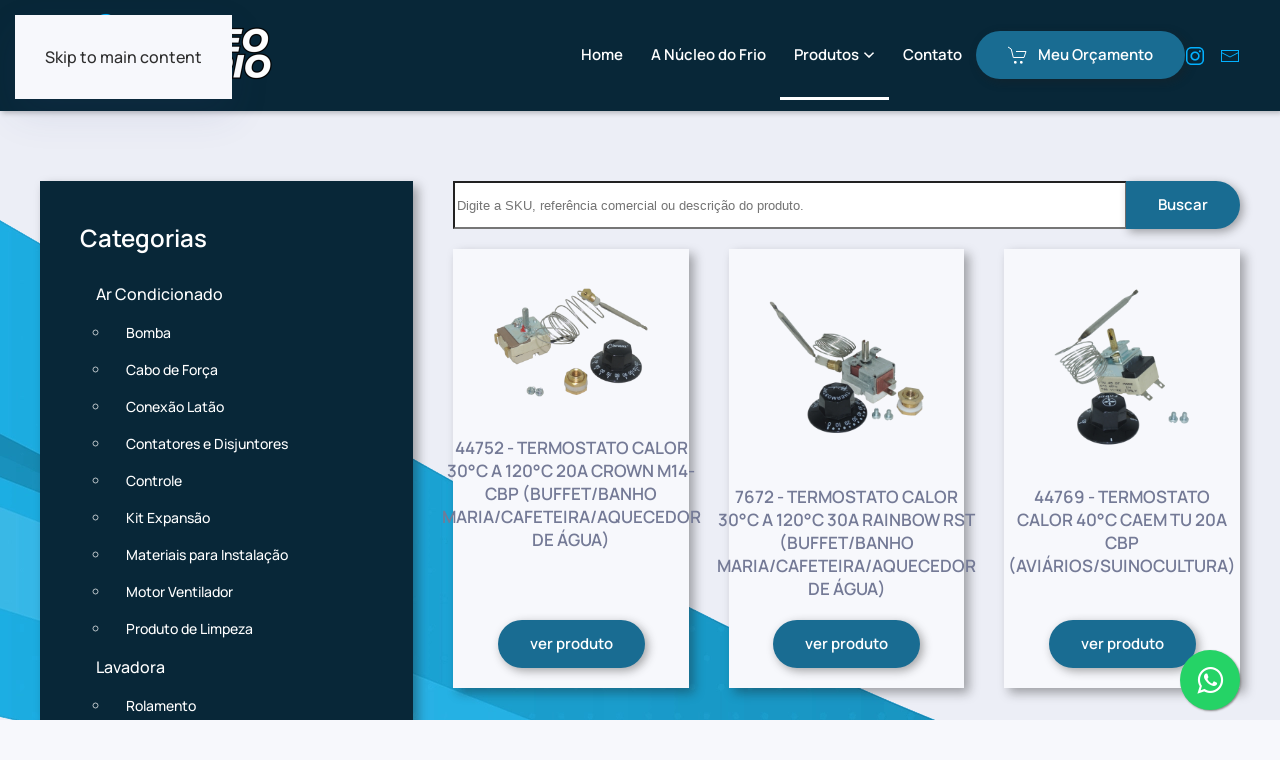

--- FILE ---
content_type: text/html; charset=utf-8
request_url: https://www.nucleodofrio.com.br/produtos/coccao
body_size: 16397
content:
<!DOCTYPE html>
<html lang="pt-br" dir="ltr">
    <head>
        <meta name="viewport" content="width=device-width, initial-scale=1">
        <link rel="icon" href="/images/FaveIcon.png" sizes="any">
                <link rel="apple-touch-icon" href="/images/FaveIcon.png">
        <meta charset="utf-8">
	<title>Cocção - Núcleo do Frio</title>
	<link href="https://www.nucleodofrio.com.br/produtos-mobile/coccao-mobile" rel="canonical">
	<link href="/produtos-mobile/coccao-mobile?format=feed&amp;type=rss" rel="alternate" type="application/rss+xml" title="RSS 2.0">
	<link href="/produtos-mobile/coccao-mobile?format=feed&amp;type=atom" rel="alternate" type="application/atom+xml" title="Atom 1.0">
<link href="/media/vendor/joomla-custom-elements/css/joomla-alert.min.css?0.2.0" rel="stylesheet" />
	<link href="/media/system/css/joomla-fontawesome.min.css?4.5.19" rel="preload" as="style" onload="this.onload=null;this.rel='stylesheet'" />
	<link href="/templates/yootheme/css/theme.9.css?1756915940" rel="stylesheet" />
	<link href="/media/djextensions/magnific/magnific.css" rel="stylesheet" />
	<link href="/components/com_djcatalog2/themes/catalog2k21/css/theme.css" rel="stylesheet" />
	<link href="/components/com_djcatalog2/themes/catalog2k21/css/responsive.css" rel="stylesheet" />
	<link href="https://www.nucleodofrio.com.br//plugins/system/djc2yootheme/assets/custom.css" rel="stylesheet" />
	<style> .djc_item .djc_mainimage { margin-left: 4px; margin-bottom: 4px; }  .djc_item .djc_mainimage img { padding: 4px; }  .djc_item .djc_thumbnail { margin-left: 4px; margin-bottom: 4px; }  .djc_item .djc_thumbnail img {  padding: 4px;  }  .djc_item .djc_images {width: 312px; }  .djc_item .djc_thumbnail { width: 100px; }  .djc_items .djc_image img { padding: 4px;} .djc_related_items .djc_image img { padding: 4px;} .djc_category .djc_mainimage { margin-left: 4px; margin-bottom: 4px; }  .djc_category .djc_mainimage img { padding: 4px; }  .djc_category .djc_thumbnail { margin-left: 4px; margin-bottom: 4px; }  .djc_category .djc_thumbnail img {  padding: 4px;  }  .djc_category .djc_images {width: 312px; }  .djc_category .djc_thumbnail { width: 100px; }  .djc_subcategory .djc_image img { padding: 4px;} .djc_producer .djc_mainimage { margin-left: 4px; margin-bottom: 4px; }  .djc_producer .djc_mainimage img { padding: 4px; }  .djc_producer .djc_thumbnail { margin-left: 4px; margin-bottom: 4px; }  .djc_producer .djc_thumbnail img {  padding: 4px;  }  .djc_producer .djc_images {width: 312px; }  .djc_producer .djc_thumbnail { width: 100px; } .djc_subcategories__grid,
                .djc_products__grid.djc_listing_items {
                    display: grid;
                    grid-template-columns: repeat(2, 1fr);
                }

                .djc_subcategories__grid--producers {
                    display: grid;
                    grid-template-columns: repeat(2, 1fr) !important;
                }

                @media (max-width: 800px) {
                    .djc_subcategories__grid--producers {
                        display: grid;
                        grid-template-columns: repeat(auto-fill, minmax(300px, 1fr)) !important;
                    }
                }

                .djc_producers__grid {
                    display: grid;
                    grid-template-columns: repeat(2, 1fr);
                }

                @media (max-width: 800px) {
                    .djc_producers__grid {
                        display: grid;
                        grid-template-columns: repeat(auto-fill, minmax(300px, 1fr));
                    }
                }
                </style>
<script src="/media/vendor/jquery/js/jquery.min.js?3.7.1"></script>
	<script src="/media/legacy/js/jquery-noconflict.min.js?647005fc12b79b3ca2bb30c059899d5994e3e34d"></script>
	<script type="application/json" class="joomla-script-options new">{"joomla.jtext":{"COM_DJCATALOG2_ADD_TO_CART_ERROR_COMBINATION_PARAMS_INVALID":"Por favor, selecione todas as caracter\u00edsticas dispon\u00edveis deste produto.","COM_DJCATALOG2_PRODUCT_OUT_OF_STOCK":"Fora de estoque","COM_DJCATALOG2_PRODUCT_IN_STOCK":"Em estoque","COM_DJCATALOG2_PRODUCT_IN_STOCK_QTY":"Em estoque (%s itens)","ERROR":"Error","MESSAGE":"Message","NOTICE":"Notice","WARNING":"Warning","JCLOSE":"Close","JOK":"OK","JOPEN":"Open"},"system.paths":{"root":"","rootFull":"https:\/\/www.nucleodofrio.com.br\/","base":"","baseFull":"https:\/\/www.nucleodofrio.com.br\/"},"csrf.token":"a8eb032a8825177c76a178281f412229"}</script>
	<script src="/media/system/js/core.min.js?37ffe4186289eba9c5df81bea44080aff77b9684"></script>
	<script src="/media/vendor/webcomponentsjs/js/webcomponents-bundle.min.js?2.8.0" nomodule defer></script>
	<script src="/media/vendor/bootstrap/js/bootstrap-es5.min.js?5.3.2" nomodule defer></script>
	<script src="/media/system/js/messages-es5.min.js?c29829fd2432533d05b15b771f86c6637708bd9d" nomodule defer></script>
	<script src="/media/system/js/joomla-hidden-mail-es5.min.js?b2c8377606bb898b64d21e2d06c6bb925371b9c3" nomodule defer></script>
	<script src="/media/vendor/bootstrap/js/alert.min.js?5.3.2" type="module"></script>
	<script src="/media/vendor/bootstrap/js/button.min.js?5.3.2" type="module"></script>
	<script src="/media/vendor/bootstrap/js/carousel.min.js?5.3.2" type="module"></script>
	<script src="/media/vendor/bootstrap/js/collapse.min.js?5.3.2" type="module"></script>
	<script src="/media/vendor/bootstrap/js/dropdown.min.js?5.3.2" type="module"></script>
	<script src="/media/vendor/bootstrap/js/modal.min.js?5.3.2" type="module"></script>
	<script src="/media/vendor/bootstrap/js/offcanvas.min.js?5.3.2" type="module"></script>
	<script src="/media/vendor/bootstrap/js/popover.min.js?5.3.2" type="module"></script>
	<script src="/media/vendor/bootstrap/js/scrollspy.min.js?5.3.2" type="module"></script>
	<script src="/media/vendor/bootstrap/js/tab.min.js?5.3.2" type="module"></script>
	<script src="/media/vendor/bootstrap/js/toast.min.js?5.3.2" type="module"></script>
	<script src="/media/system/js/joomla-hidden-mail.min.js?065992337609bf436e2fedbcbdc3de1406158b97" type="module"></script>
	<script src="/media/system/js/messages.min.js?7f7aa28ac8e8d42145850e8b45b3bc82ff9a6411" type="module"></script>
	<script src="/templates/yootheme/packages/theme-analytics/app/analytics.min.js?4.5.19" defer></script>
	<script src="/templates/yootheme/packages/theme-cookie/app/cookie.min.js?4.5.19" defer></script>
	<script src="/templates/yootheme/vendor/assets/uikit/dist/js/uikit.min.js?4.5.19"></script>
	<script src="/templates/yootheme/vendor/assets/uikit/dist/js/uikit-icons-devstack.min.js?4.5.19"></script>
	<script src="/templates/yootheme/js/theme.js?4.5.19"></script>
	<script src="/media/djextensions/magnific/magnific.js"></script>
	<script src="/components/com_djcatalog2/assets/magnific/magnific-init.js"></script>
	<script src="/components/com_djcatalog2/themes/default/js/theme.js"></script>
	<script src="https://www.nucleodofrio.com.br//plugins/system/djc2yootheme/assets/custom.js"></script>
	<script src="https://www.nucleodofrio.com.br//plugins/system/djc2yootheme/assets/script_filters.js"></script>
	<script>window.yootheme ||= {}; var $theme = yootheme.theme = {"google_analytics":"<!-- Google tag (gtag.js) --> <script async src=\"https:\/\/www.googletagmanager.com\/gtag\/js?id=G-JBPDG4R3HB\"><\/script> <script>   window.dataLayer = window.dataLayer || [];   function gtag(){dataLayer.push(arguments);}   gtag('js', new Date());    gtag('config', 'G-JBPDG4R3HB'); <\/script>","google_analytics_anonymize":"","cookie":{"mode":"consent","template":"<div class=\"tm-cookie-banner uk-notification uk-notification-bottom-center\">\n        <div class=\"uk-notification-message uk-panel\">\n\n            <p>Ao navegar neste site, voc\u00ea aceita os cookies que usamos para melhorar sua experi\u00eancia. Saiba mais em nossa | <a href=\"index.php?Itemid=217\">Pol\u00edtica de Privacidade<\/a><\/p>\n            \n                        <p class=\"uk-margin-small-top\">\n\n                                <button type=\"button\" class=\"js-accept uk-button uk-button-primary\" data-uk-toggle=\"target: !.uk-notification; animation: uk-animation-fade\">Ok, aceito os cookies<\/button>\n                \n                                <button type=\"button\" class=\"js-reject uk-button uk-button-secondary uk-margin-small-left\" data-uk-toggle=\"target: !.uk-notification; animation: uk-animation-fade\"> Rejeitar<\/button>\n                \n            <\/p>\n            \n        <\/div>\n    <\/div>","position":"bottom"},"i18n":{"close":{"label":"Close"},"totop":{"label":"Back to top"},"marker":{"label":"Open"},"navbarToggleIcon":{"label":"Abrir Menu"},"paginationPrevious":{"label":"Previous page"},"paginationNext":{"label":"Pr\u00f3xima p\u00e1gina"},"searchIcon":{"toggle":"Open Search","submit":"Submit Search"},"slider":{"next":"Next slide","previous":"Previous slide","slideX":"Slide %s","slideLabel":"%s of %s"},"slideshow":{"next":"Next slide","previous":"Previous slide","slideX":"Slide %s","slideLabel":"%s of %s"},"lightboxPanel":{"next":"Next slide","previous":"Previous slide","slideLabel":"%s of %s","close":"Close"}}};</script>
	<script>
				window.DJC2BaseUrl = "";
			</script>
	<meta property="og:title" content="Cocção - Núcleo do Frio" />
	<meta property="og:url" content="https://www.nucleodofrio.com.br/produtos-mobile/coccao-mobile" />
	<meta property="twitter:card" content="summary" />
	<meta property="twitter:title" content="Cocção - Núcleo do Frio" />
	<script data-preview="diff">UIkit.icon.add({"tablericons--snowflake":"<svg xmlns=\"http:\/\/www.w3.org\/2000\/svg\" stroke-width=\"2\" stroke=\"currentColor\" fill=\"none\" stroke-linecap=\"round\" stroke-linejoin=\"round\" viewBox=\"0 0 24 24\" width=\"20\" height=\"20\"><path stroke=\"none\" d=\"M0 0h24v24H0z\"\/><path d=\"M10 4l2 1 2-1\"\/><path d=\"M12 2v6.5l3 1.72m2.928-3.952l.134 2.232 1.866 1.232\"\/><path d=\"M20.66 7l-5.629 3.25.01 3.458m4.887.56L18.062 15.5l-.134 2.232\"\/><path d=\"M20.66 17l-5.629-3.25-2.99 1.738M14 20l-2-1-2 1\"\/><path d=\"M12 22v-6.5l-3-1.72m-2.928 3.952L5.938 15.5l-1.866-1.232\"\/><path d=\"M3.34 17l5.629-3.25-.01-3.458m-4.887-.56L5.938 8.5l.134-2.232\"\/><path d=\"M3.34 7l5.629 3.25 2.99-1.738\"\/><\/svg>","tablericons--circle-arrow-right":"<svg xmlns=\"http:\/\/www.w3.org\/2000\/svg\" stroke-width=\"2\" stroke=\"currentColor\" fill=\"none\" stroke-linecap=\"round\" stroke-linejoin=\"round\" viewBox=\"0 0 24 24\" width=\"20\" height=\"20\"><path stroke=\"none\" d=\"M0 0h24v24H0z\"\/><path d=\"M12 3a9 9 0 100 18 9 9 0 000-18m4 9l-4-4m4 4H8m4 4l4-4\"\/><\/svg>","tablericons--circle-arrow-right-filled":"<svg xmlns=\"http:\/\/www.w3.org\/2000\/svg\" stroke-width=\"2\" stroke=\"currentColor\" fill=\"none\" stroke-linecap=\"round\" stroke-linejoin=\"round\" viewBox=\"0 0 24 24\" width=\"20\" height=\"20\"><path stroke=\"none\" d=\"M0 0h24v24H0z\"\/><path d=\"M12 2l.324.005a10 10 0 11-.648 0L12 2zm.613 5.21a1 1 0 00-1.32 1.497L13.584 11H8l-.117.007A1 1 0 008 13h5.584l-2.291 2.293-.083.094a1 1 0 001.497 1.32l4-4 .073-.082.064-.089.062-.113.044-.11.03-.112.017-.126L17 12l-.007-.118-.029-.148-.035-.105-.054-.113-.071-.111a1.008 1.008 0 00-.097-.112l-4-4z\" stroke-width=\"0\" fill=\"currentColor\"\/><\/svg>"})</script>
	<script data-preview="diff">UIkit.icon.add({"tablericons--phone-outgoing":"<svg xmlns=\"http:\/\/www.w3.org\/2000\/svg\" stroke-width=\"2\" stroke=\"currentColor\" fill=\"none\" stroke-linecap=\"round\" stroke-linejoin=\"round\" viewBox=\"0 0 24 24\" width=\"20\" height=\"20\"><path stroke=\"none\" d=\"M0 0h24v24H0z\"\/><path d=\"M5 4h4l2 5-2.5 1.5a11 11 0 005 5L15 13l5 2v4a2 2 0 01-2 2A16 16 0 013 6a2 2 0 012-2m10 5l5-5m-4 0h4v4\"\/><\/svg>"})</script>
	<script>(function () {
  function trocarTextos(root) {
    // 1) Placeholder: qualquer input de texto/ busca que tenha "Search"
    root.querySelectorAll('input[type="search"], input[type="text"]').forEach(function (el) {
      var ph = (el.getAttribute('placeholder') || '').trim();
      if (/^search$/i.test(ph)) {
        el.setAttribute('placeholder', 'Digite a SKU, referência comercial ou descrição do produto.');
      }
    });

    // 2) Botão: "Go" -> "Buscar"
    root.querySelectorAll('button, input[type="submit"]').forEach(function (btn) {
      var txt = (btn.textContent || btn.value || '').trim();
      if (/^go$/i.test(txt)) {
        if (btn.tagName === 'INPUT') { btn.value = 'Buscar'; }
        else { btn.textContent = 'Buscar'; }
      }
    });
  }

  // roda imediatamente após DOM pronto
  document.addEventListener('DOMContentLoaded', function () {
    trocarTextos(document);

    // observa o DOM inteiro (pega conteúdos inseridos depois pelo YOOtheme/UIkit)
    var mo = new MutationObserver(function (muts) {
      muts.forEach(function (m) {
        m.addedNodes.forEach(function (n) {
          if (n.nodeType === 1) trocarTextos(n);
        });
      });
    });
    mo.observe(document.documentElement, { childList: true, subtree: true });
  });
})();</script>
	<script data-preview="diff">UIkit.icon.add({"tablericons--mail-share":"<svg xmlns=\"http:\/\/www.w3.org\/2000\/svg\" stroke-width=\"2\" stroke=\"currentColor\" fill=\"none\" stroke-linecap=\"round\" stroke-linejoin=\"round\" viewBox=\"0 0 24 24\" width=\"20\" height=\"20\"><path stroke=\"none\" d=\"M0 0h24v24H0z\"\/><path d=\"M13 19H5a2 2 0 01-2-2V7a2 2 0 012-2h14a2 2 0 012 2v6\"\/><path d=\"M3 7l9 6 9-6m-5 15l5-5m0 4.5V17h-4.5\"\/><\/svg>","tablericons--map-pin-filled":"<svg xmlns=\"http:\/\/www.w3.org\/2000\/svg\" stroke-width=\"2\" stroke=\"currentColor\" fill=\"none\" stroke-linecap=\"round\" stroke-linejoin=\"round\" viewBox=\"0 0 24 24\" width=\"20\" height=\"20\"><path stroke=\"none\" d=\"M0 0h24v24H0z\"\/><path d=\"M18.364 4.636a9 9 0 01.203 12.519l-.203.21-4.243 4.242a3 3 0 01-4.097.135l-.144-.135-4.244-4.243A9 9 0 0118.364 4.636zM12 8a3 3 0 100 6 3 3 0 000-6z\" stroke-width=\"0\" fill=\"currentColor\"\/><\/svg>","tablericons--circle-letter-s":"<svg xmlns=\"http:\/\/www.w3.org\/2000\/svg\" stroke-width=\"2\" stroke=\"currentColor\" fill=\"none\" stroke-linecap=\"round\" stroke-linejoin=\"round\" viewBox=\"0 0 24 24\" width=\"20\" height=\"20\"><path stroke=\"none\" d=\"M0 0h24v24H0z\"\/><path d=\"M3 12a9 9 0 1018 0 9 9 0 10-18 0\"\/><path d=\"M10 15a1 1 0 001 1h2a1 1 0 001-1v-2a1 1 0 00-1-1h-2a1 1 0 01-1-1V9a1 1 0 011-1h2a1 1 0 011 1\"\/><\/svg>","tablericons--circle-letter-p":"<svg xmlns=\"http:\/\/www.w3.org\/2000\/svg\" stroke-width=\"2\" stroke=\"currentColor\" fill=\"none\" stroke-linecap=\"round\" stroke-linejoin=\"round\" viewBox=\"0 0 24 24\" width=\"20\" height=\"20\"><path stroke=\"none\" d=\"M0 0h24v24H0z\"\/><path d=\"M3 12a9 9 0 1018 0 9 9 0 10-18 0\"\/><path d=\"M10 12h2a2 2 0 100-4h-2v8\"\/><\/svg>","tablericons--circle-letter-e":"<svg xmlns=\"http:\/\/www.w3.org\/2000\/svg\" stroke-width=\"2\" stroke=\"currentColor\" fill=\"none\" stroke-linecap=\"round\" stroke-linejoin=\"round\" viewBox=\"0 0 24 24\" width=\"20\" height=\"20\"><path stroke=\"none\" d=\"M0 0h24v24H0z\"\/><path d=\"M3 12a9 9 0 1018 0 9 9 0 10-18 0\"\/><path d=\"M14 8h-4v8h4m-4-4h2.5\"\/><\/svg>"})</script>

    </head>
    <body class="">

        <div class="uk-hidden-visually uk-notification uk-notification-top-left uk-width-auto">
            <div class="uk-notification-message">
                <a href="#tm-main" class="uk-link-reset">Skip to main content</a>
            </div>
        </div>

        
        
        <div class="tm-page">

                        


<header class="tm-header-mobile uk-hidden@m">


        <div uk-sticky cls-active="uk-navbar-sticky" sel-target=".uk-navbar-container">
    
        <div class="uk-navbar-container">

            <div class="uk-container uk-container-expand">
                <nav class="uk-navbar" uk-navbar="{&quot;align&quot;:&quot;center&quot;,&quot;container&quot;:&quot;.tm-header-mobile &gt; [uk-sticky]&quot;,&quot;boundary&quot;:&quot;.tm-header-mobile .uk-navbar-container&quot;}">

                                        <div class="uk-navbar-left ">

                        
                                                    <a uk-toggle href="#tm-dialog-mobile" class="uk-navbar-toggle uk-navbar-toggle-animate">

        
        <div uk-navbar-toggle-icon></div>

        
    </a>
                        
                        
                    </div>
                    
                                        <div class="uk-navbar-center">

                                                    <a href="https://www.nucleodofrio.com.br/" aria-label="Voltar à página inicial" class="uk-logo uk-navbar-item">
    <picture>
<source type="image/webp" srcset="/templates/yootheme/cache/f7/Logo_sem_fundo-f718ef8f.webp 200w, /templates/yootheme/cache/9c/Logo_sem_fundo-9c98915f.webp 400w" sizes="(min-width: 200px) 200px">
<img alt="Núcleo do Frio" loading="eager" src="/templates/yootheme/cache/0b/Logo_sem_fundo-0b1cfc70.png" width="200" height="88">
</picture></a>
                        
                        
                    </div>
                    
                    
                </nav>
            </div>

        </div>

        </div>
    



    
    
        <div id="tm-dialog-mobile" class="uk-dropbar uk-dropbar-top" uk-drop="{&quot;clsDrop&quot;:&quot;uk-dropbar&quot;,&quot;flip&quot;:&quot;false&quot;,&quot;container&quot;:&quot;.tm-header-mobile &gt; [uk-sticky]&quot;,&quot;target-y&quot;:&quot;.tm-header-mobile .uk-navbar-container&quot;,&quot;mode&quot;:&quot;click&quot;,&quot;target-x&quot;:&quot;.tm-header-mobile .uk-navbar-container&quot;,&quot;stretch&quot;:true,&quot;pos&quot;:&quot;bottom-left&quot;,&quot;bgScroll&quot;:&quot;false&quot;,&quot;animation&quot;:&quot;reveal-top&quot;,&quot;animateOut&quot;:true,&quot;duration&quot;:300,&quot;toggle&quot;:&quot;false&quot;}">

        <div class="tm-height-min-1-1 uk-flex uk-flex-column">

            
                        <div class="uk-margin-auto-bottom">
                
<div class="uk-panel" id="module-menu-dialog-mobile">

    
    
<ul class="uk-nav uk-nav-default uk-nav-divider">
    
	<li class="item-234"><a href="/home-mobile">Home</a></li>
	<li class="item-235"><a href="/a-nucleo-do-frio-mobile">A Núcleo do Frio</a></li>
	<li class="item-236 uk-parent"><a href="/produtos-mobile">Produtos</a>
	<ul class="uk-nav-sub">

		<li class="item-240 uk-parent"><a href="/produtos-mobile/ar-condicionado-mobile">Ar Condicionado</a>
		<ul>

			<li class="item-245"><a href="/produtos-mobile/ar-condicionado-mobile/cabo-de-forca"><span class="uk-margin-small-right" uk-icon="icon: tablericons--circle-arrow-right;"></span> Cabo de Força</a></li>
			<li class="item-250"><a href="/produtos-mobile/ar-condicionado-mobile/conexao-latao"><span class="uk-margin-small-right" uk-icon="icon: tablericons--circle-arrow-right;"></span> Conexão Latão</a></li>
			<li class="item-249"><a href="/produtos-mobile/ar-condicionado-mobile/controladores-e-disjuntores"><span class="uk-margin-small-right" uk-icon="icon: tablericons--circle-arrow-right;"></span> Controladores e Disjuntores</a></li>
			<li class="item-248"><a href="/produtos-mobile/ar-condicionado-mobile/kit-expansao"><span class="uk-margin-small-right" uk-icon="icon: tablericons--circle-arrow-right;"></span> Kit Expansão</a></li>
			<li class="item-246"><a href="/produtos-mobile/ar-condicionado-mobile/materiais-para-instalacao"><span class="uk-margin-small-right" uk-icon="icon: tablericons--circle-arrow-right;"></span> Materiais para Instalação</a></li>
			<li class="item-247"><a href="/produtos-mobile/ar-condicionado-mobile/motor-ventilador"><span class="uk-margin-small-right" uk-icon="icon: tablericons--circle-arrow-right;"></span> Motor Ventilador</a></li></ul></li>
		<li class="item-241 uk-parent"><a href="/produtos-mobile/lavadora-mobile">Lavadora</a>
		<ul>

			<li class="item-256 uk-parent"><a href="/produtos-mobile/lavadora-mobile/lavadora-correia"><span class="uk-margin-small-right" uk-icon="icon: tablericons--circle-arrow-right;"></span> Correia</a>
			<ul>

				<li class="item-257"><a href="/produtos-mobile/lavadora-mobile/lavadora-correia/lavadora-poly-v"><span class="uk-margin-small-right" uk-icon="icon: tablericons--circle-arrow-right-filled;"></span> Poly-V</a></li>
				<li class="item-258"><a href="/produtos-mobile/lavadora-mobile/lavadora-correia/lavadora-dentadas-sincronizadas"><span class="uk-margin-small-right" uk-icon="icon: tablericons--circle-arrow-right-filled;"></span> Dentadas/Sincronizadas</a></li>
				<li class="item-259"><a href="/produtos-mobile/lavadora-mobile/lavadora-correia/lavadora-3-l"><span class="uk-margin-small-right" uk-icon="icon: tablericons--circle-arrow-right-filled;"></span> 3L</a></li></ul></li>
			<li class="item-251"><a href="/produtos-mobile/lavadora-mobile/lavadora-rolamento"><span class="uk-margin-small-right" uk-icon="icon: tablericons--circle-arrow-right;"></span> Rolamento</a></li>
			<li class="item-252"><a href="/produtos-mobile/lavadora-mobile/lavadora-retentor"><span class="uk-margin-small-right" uk-icon="icon: tablericons--circle-arrow-right;"></span> Retentor</a></li>
			<li class="item-253"><a href="/produtos-mobile/lavadora-mobile/lavadora-cabo-de-forca"><span class="uk-margin-small-right" uk-icon="icon: tablericons--circle-arrow-right;"></span> Cabo de Força</a></li>
			<li class="item-254"><a href="/produtos-mobile/lavadora-mobile/lavadora-timer"><span class="uk-margin-small-right" uk-icon="icon: tablericons--circle-arrow-right;"></span> Timer</a></li>
			<li class="item-255"><a href="/produtos-mobile/lavadora-mobile/lavadora-trava-de-porta"><span class="uk-margin-small-right" uk-icon="icon: tablericons--circle-arrow-right;"></span> Trava de Porta</a></li></ul></li>
		<li class="item-242 uk-parent"><a href="/produtos-mobile/lava-e-seca-mobile">Lava e Seca</a>
		<ul>

			<li class="item-261 uk-parent"><a href="/produtos-mobile/lava-e-seca-mobile/lava-e-seca-mobile-compativel-lg"><span class="uk-margin-small-right" uk-icon="icon: tablericons--circle-arrow-right;"></span> Compatível LG</a>
			<ul>

				<li class="item-262"><a href="/produtos-mobile/lava-e-seca-mobile/lava-e-seca-mobile-compativel-lg/lava-e-seca-mobile-compativel-lg-trava-porta"><span class="uk-margin-small-right" uk-icon="icon: tablericons--circle-arrow-right-filled;"></span> Trava Porta</a></li>
				<li class="item-263"><a href="/produtos-mobile/lava-e-seca-mobile/lava-e-seca-mobile-compativel-lg/lava-e-seca-mobile-compativel-lg-retentor"><span class="uk-margin-small-right" uk-icon="icon: tablericons--circle-arrow-right-filled;"></span> Retentor</a></li>
				<li class="item-264"><a href="/produtos-mobile/lava-e-seca-mobile/lava-e-seca-mobile-compativel-lg/lava-e-seca-mobile-compativel-lg-guarnicao"><span class="uk-margin-small-right" uk-icon="icon: tablericons--circle-arrow-right-filled;"></span> Guarnição</a></li>
				<li class="item-266"><a href="/produtos-mobile/lava-e-seca-mobile/lava-e-seca-mobile-compativel-lg/lava-e-seca-mobile-compativel-lg-eletrobomba"><span class="uk-margin-small-right" uk-icon="icon: tablericons--circle-arrow-right-filled;"></span> Eletrobomba</a></li>
				<li class="item-267"><a href="/produtos-mobile/lava-e-seca-mobile/lava-e-seca-mobile-compativel-lg/lava-e-seca-mobile-compativel-lg-eixo-tripe"><span class="uk-margin-small-right" uk-icon="icon: tablericons--circle-arrow-right-filled;"></span> Eixo Tripé</a></li>
				<li class="item-268"><a href="/produtos-mobile/lava-e-seca-mobile/lava-e-seca-mobile-compativel-lg/lava-e-seca-mobile-compativel-lg-puxador-da-porta"><span class="uk-margin-small-right" uk-icon="icon: tablericons--circle-arrow-right-filled;"></span> Puxador da Porta</a></li>
				<li class="item-269"><a href="/produtos-mobile/lava-e-seca-mobile/lava-e-seca-mobile-compativel-lg/lava-e-seca-mobile-compativel-lg-amortecedor"><span class="uk-margin-small-right" uk-icon="icon: tablericons--circle-arrow-right-filled;"></span> Amortecedor</a></li>
				<li class="item-270"><a href="/produtos-mobile/lava-e-seca-mobile/lava-e-seca-mobile-compativel-lg/lava-e-seca-mobile-compativel-lg-sensor"><span class="uk-margin-small-right" uk-icon="icon: tablericons--circle-arrow-right-filled;"></span> Sensor</a></li></ul></li>
			<li class="item-271"><a href="/produtos-mobile/lava-e-seca-mobile/lava-e-seca-mobile-rolamento"><span class="uk-margin-small-right" uk-icon="icon: tablericons--circle-arrow-right;"></span> Rolamento</a></li>
			<li class="item-272 uk-parent"><a href="/produtos-mobile/lava-e-seca-mobile/lava-e-seca-mobile-compativel-samsung"><span class="uk-margin-small-right" uk-icon="icon: tablericons--circle-arrow-right;"></span> Compatível Samsung</a>
			<ul>

				<li class="item-273"><a href="/produtos-mobile/lava-e-seca-mobile/lava-e-seca-mobile-compativel-samsung/lava-e-seca-mobile-compativel-samsung-amortecedor"><span class="uk-margin-small-right" uk-icon="icon: tablericons--circle-arrow-right-filled;"></span> Amortecedor</a></li>
				<li class="item-274"><a href="/produtos-mobile/lava-e-seca-mobile/lava-e-seca-mobile-compativel-samsung/lava-e-seca-mobile-compativel-samsung-eixo-tripe"><span class="uk-margin-small-right" uk-icon="icon: tablericons--circle-arrow-right-filled;"></span> Eixo Tripé</a></li>
				<li class="item-275"><a href="/produtos-mobile/lava-e-seca-mobile/lava-e-seca-mobile-compativel-samsung/lava-e-seca-mobile-compativel-samsung-eletrobomba"><span class="uk-margin-small-right" uk-icon="icon: tablericons--circle-arrow-right-filled;"></span> Eletrobomba</a></li>
				<li class="item-276"><a href="/produtos-mobile/lava-e-seca-mobile/lava-e-seca-mobile-compativel-samsung/lava-e-seca-mobile-compativel-samsung-guarnicao"><span class="uk-margin-small-right" uk-icon="icon: tablericons--circle-arrow-right-filled;"></span> Guarnição</a></li>
				<li class="item-277"><a href="/produtos-mobile/lava-e-seca-mobile/lava-e-seca-mobile-compativel-samsung/lava-e-seca-mobile-compativel-samsung-parafuso"><span class="uk-margin-small-right" uk-icon="icon: tablericons--circle-arrow-right-filled;"></span> Parafuso</a></li>
				<li class="item-265"><a href="/produtos-mobile/lava-e-seca-mobile/lava-e-seca-mobile-compativel-samsung/lava-e-seca-mobile-compativel-samsung-retentor"><span class="uk-margin-small-right" uk-icon="icon: tablericons--circle-arrow-right-filled;"></span> Retentor</a></li>
				<li class="item-278"><a href="/produtos-mobile/lava-e-seca-mobile/lava-e-seca-mobile-compativel-samsung/lava-e-seca-mobile-compativel-samsung-trava-de-porta"><span class="uk-margin-small-right" uk-icon="icon: tablericons--circle-arrow-right-filled;"></span> Trava de Porta</a></li>
				<li class="item-279"><a href="/produtos-mobile/lava-e-seca-mobile/lava-e-seca-mobile-compativel-samsung/lava-e-seca-mobile-compativel-samsung-valvula"><span class="uk-margin-small-right" uk-icon="icon: tablericons--circle-arrow-right-filled;"></span> Válvula</a></li>
				<li class="item-280"><a href="/produtos-mobile/lava-e-seca-mobile/lava-e-seca-mobile-compativel-samsung/lava-e-seca-mobile-compativel-samsung-termostato"><span class="uk-margin-small-right" uk-icon="icon: tablericons--circle-arrow-right-filled;"></span> Termostato</a></li></ul></li></ul></li>
		<li class="item-243 uk-parent"><a href="/produtos-mobile/coccao-mobile">Cocção</a>
		<ul>

			<li class="item-260"><a href="/produtos-mobile/coccao-mobile/coccao-mobile-termostato"><span class="uk-margin-small-right" uk-icon="icon: tablericons--circle-arrow-right;"></span> Termostato</a></li></ul></li>
		<li class="item-244 uk-parent"><a href="/produtos-mobile/refrigeracao-mobile">Refrigeração</a>
		<ul>

			<li class="item-281"><a href="/produtos-mobile/refrigeracao-mobile/refrigeracaomobile-filtro-de-agua"><span class="uk-margin-small-right" uk-icon="icon: tablericons--circle-arrow-right;"></span> Filtro de Água</a></li>
			<li class="item-282"><a href="/produtos-mobile/refrigeracao-mobile/refrigeracaomobile-motor-ventilador"><span class="uk-margin-small-right" uk-icon="icon: tablericons--circle-arrow-right;"></span> Motor Ventilador</a></li>
			<li class="item-283"><a href="/produtos-mobile/refrigeracao-mobile/refrigeracaomobile-resistencia"><span class="uk-margin-small-right" uk-icon="icon: tablericons--circle-arrow-right;"></span> Resistência</a></li>
			<li class="item-284"><a href="/produtos-mobile/refrigeracao-mobile/refrigeracaomobile-sensor"><span class="uk-margin-small-right" uk-icon="icon: tablericons--circle-arrow-right;"></span> Sensor</a></li>
			<li class="item-285"><a href="/produtos-mobile/refrigeracao-mobile/refrigeracaomobile-termostato"><span class="uk-margin-small-right" uk-icon="icon: tablericons--circle-arrow-right;"></span> Termostato</a></li>
			<li class="item-286"><a href="/produtos-mobile/refrigeracao-mobile/refrigeracaomobile-rele"><span class="uk-margin-small-right" uk-icon="icon: tablericons--circle-arrow-right;"></span> Rele</a></li>
			<li class="item-287"><a href="/produtos-mobile/refrigeracao-mobile/refrigeracaomobile-protetor-termico"><span class="uk-margin-small-right" uk-icon="icon: tablericons--circle-arrow-right;"></span> Protetor Térmico</a></li>
			<li class="item-288"><a href="/produtos-mobile/refrigeracao-mobile/refrigeracaomobile-valvula"><span class="uk-margin-small-right" uk-icon="icon: tablericons--circle-arrow-right;"></span> Válvula</a></li>
			<li class="item-289"><a href="/produtos-mobile/refrigeracao-mobile/refrigeracaomobile-capilar"><span class="uk-margin-small-right" uk-icon="icon: tablericons--circle-arrow-right;"></span> Capilar</a></li>
			<li class="item-290"><a href="/produtos-mobile/refrigeracao-mobile/refrigeracaomobile-conexao-latao"><span class="uk-margin-small-right" uk-icon="icon: tablericons--circle-arrow-right;"></span> Conexão Latão</a></li>
			<li class="item-291"><a href="/produtos-mobile/refrigeracao-mobile/refrigeracaomobile-filtro-secador"><span class="uk-margin-small-right" uk-icon="icon: tablericons--circle-arrow-right;"></span> Filtro Secador</a></li>
			<li class="item-292"><a href="/produtos-mobile/refrigeracao-mobile/refrigeracaomobile-tapa-fugas"><span class="uk-margin-small-right" uk-icon="icon: tablericons--circle-arrow-right;"></span> Tapa Fugas</a></li>
			<li class="item-293"><a href="/produtos-mobile/refrigeracao-mobile/refrigeracaomobile-solda"><span class="uk-margin-small-right" uk-icon="icon: tablericons--circle-arrow-right;"></span> Solda</a></li>
			<li class="item-294"><a href="/produtos-mobile/refrigeracao-mobile/refrigeracaomobile-micro-motor"><span class="uk-margin-small-right" uk-icon="icon: tablericons--circle-arrow-right;"></span> Micro Motor</a></li>
			<li class="item-295"><a href="/produtos-mobile/refrigeracao-mobile/refrigeracaomobile-cabo-de-forca"><span class="uk-margin-small-right" uk-icon="icon: tablericons--circle-arrow-right;"></span> Cabo de Força</a></li></ul></li></ul></li>
	<li class="item-237"><a href="/contato-mobile">Contato</a></li></ul>

</div>

            </div>
            
            
        </div>

    </div>
    

</header>




<header class="tm-header uk-visible@m">



        <div uk-sticky media="@m" cls-active="uk-navbar-sticky" sel-target=".uk-navbar-container">
    
        <div class="uk-navbar-container">

            <div class="uk-container uk-container-large">
                <nav class="uk-navbar" uk-navbar="{&quot;align&quot;:&quot;center&quot;,&quot;container&quot;:&quot;.tm-header &gt; [uk-sticky]&quot;,&quot;boundary&quot;:&quot;.tm-header .uk-navbar-container&quot;}">

                                        <div class="uk-navbar-left ">

                                                    <a href="https://www.nucleodofrio.com.br/" aria-label="Voltar à página inicial" class="uk-logo uk-navbar-item">
    <picture>
<source type="image/webp" srcset="/templates/yootheme/cache/c4/Logo_sem_fundo-c49f5104.webp 250w, /templates/yootheme/cache/7e/Logo_sem_fundo-7e41cace.webp 500w" sizes="(min-width: 250px) 250px">
<img alt="Núcleo do Frio" loading="eager" src="/templates/yootheme/cache/38/Logo_sem_fundo-389b42fb.png" width="250" height="110">
</picture></a>
                        
                        
                        
                    </div>
                    
                    
                                        <div class="uk-navbar-right">

                                                    
<ul class="uk-navbar-nav">
    
	<li class="item-101"><a href="/">Home</a></li>
	<li class="item-214"><a href="/a-nucleo-do-frio">A Núcleo do Frio</a></li>
	<li class="item-215 uk-active uk-parent"><a href="/produtos">Produtos <span uk-navbar-parent-icon></span></a>
	<div class="uk-drop uk-navbar-dropdown"><div><ul class="uk-nav uk-navbar-dropdown-nav">

		<li class="item-221"><a href="/produtos/ar-condicionado" class="uk-preserve-width"><span class="uk-margin-small-right" uk-icon="icon: tablericons--snowflake;"></span> Ar Condicionado</a></li>
		<li class="item-222"><a href="/produtos/lavadora" class="uk-preserve-width"><span class="uk-margin-small-right" uk-icon="icon: tablericons--snowflake;"></span> Lavadora</a></li>
		<li class="item-223"><a href="/produtos/lava-e-seca" class="uk-preserve-width"><span class="uk-margin-small-right" uk-icon="icon: tablericons--snowflake;"></span> Lava e Seca</a></li>
		<li class="item-224 uk-active"><a href="/produtos/coccao" class="uk-preserve-width"><span class="uk-margin-small-right" uk-icon="icon: tablericons--snowflake;"></span> Cocção</a></li>
		<li class="item-225"><a href="/produtos/refrigeracao" class="uk-preserve-width"><span class="uk-margin-small-right" uk-icon="icon: tablericons--snowflake;"></span> Refrigeração</a></li>
		<li class="item-343"><a href="/produtos/nucleo-do-frio-importados" class="uk-preserve-width"><span class="uk-margin-small-right" uk-icon="icon: tablericons--snowflake;"></span> Núcleo do Frio - Importados</a></li></ul></div></div></li>
	<li class="item-180"><a href="/contato">Contato</a></li></ul>

<div class="uk-navbar-item" id="module-166">

    
    <div class="uk-grid tm-grid-expand uk-child-width-1-1 uk-grid-margin">
<div class="uk-width-1-1">
    
        
            
            
            
                
                    
<div class="uk-margin uk-text-center">
    
    
        
        
<a class="el-content uk-button uk-button-primary uk-flex-inline uk-flex-center uk-flex-middle" href="/meu-orcamento">
        <span class="uk-margin-small-right" uk-icon="cart"></span>    
        Meu Orçamento    
    
</a>


        
    
    
</div>

                
            
        
    
</div></div>
</div>

                        
                                                    
<div class="uk-navbar-item" id="module-tm-3">

    
    <ul class="uk-flex-inline uk-flex-middle uk-flex-nowrap uk-grid-small" uk-grid>                    <li><a href="https://www.instagram.com/nucleodofrio/" class="uk-preserve-width uk-icon-link" rel="noreferrer" target="_blank"><span uk-icon="icon: instagram;"></span></a></li>
                    <li><a href="mailto: contato@nucleodofrio.com.br" class="uk-preserve-width uk-icon-link" rel="noreferrer" target="_blank"><span uk-icon="icon: mail;"></span></a></li>
            </ul>
</div>

                        
                    </div>
                    
                </nav>
            </div>

        </div>

        </div>
    







</header>

            
            

            <main id="tm-main" >

                
                <div id="system-message-container" aria-live="polite"></div>

                <!-- Builder #template-i86n7xGZ --><style class="uk-margin-remove-adjacent">#template-i86n7xGZ\#0 h4{display:none;}*+#template-i86n7xGZ\#0 ul{margin-top:0;}#template-i86n7xGZ\#1 .el-title{color:#747a96;}</style>
<div class="uk-section-muted" data-style="muted">
    <div style="background-size: 1920px 1440px;" data-src="/images/home/elemento-orcamento-home-nucleo.png" data-sources="[{&quot;type&quot;:&quot;image\/webp&quot;,&quot;srcset&quot;:&quot;\/templates\/yootheme\/cache\/69\/elemento-orcamento-home-nucleo-69db5347.webp 1920w&quot;,&quot;sizes&quot;:&quot;(min-width: 1920px) 1920px&quot;}]" uk-img class="uk-background-norepeat uk-background-center-center uk-background-fixed uk-section fs-section">




    <div class="uk-container fs-section-content uk-container-large">
<div class="uk-grid tm-grid-expand uk-grid-margin" uk-grid>
<div class="uk-width-1-3@m uk-visible@l">
        <div class="uk-card-primary uk-card uk-position-z-index uk-card-body" uk-sticky="offset: -3000px; end: !.tm-grid-expand; media: @m;">    
        
            
            
            
                
                    
<h2 class="uk-h3 uk-visible@l">        Categorias    </h2>
<div class="uk-panel uk-visible@l" id="template-i86n7xGZ#0">
    
    <div class="mod_djc2categories">
	<h4>Produtos<a href="/produtos-mobile" class="pull-right btn btn-mini">Level up</a></h4><ul class="menu nav flex-column mod_djc2categories_list"><li class="nav-item djc_catid-2 level0 parent deeper"><a class="nav-link" href="/produtos-mobile/ar-condicionado-mobile">Ar Condicionado</a><ul class="nav-child unstyled small"><li class="nav-item djc_catid-65 level1"><a class="nav-link" href="/produtos-mobile/ar-condicionado-mobile/65-bomba">Bomba</a></li><li class="nav-item djc_catid-7 level1"><a class="nav-link" href="/produtos-mobile/ar-condicionado-mobile/cabo-de-forca">Cabo de Força</a></li><li class="nav-item djc_catid-12 level1"><a class="nav-link" href="/produtos-mobile/ar-condicionado-mobile/conexao-latao">Conexão Latão</a></li><li class="nav-item djc_catid-11 level1"><a class="nav-link" href="/produtos-mobile/ar-condicionado-mobile/controladores-e-disjuntores">Contatores e Disjuntores</a></li><li class="nav-item djc_catid-64 level1"><a class="nav-link" href="/produtos-mobile/ar-condicionado-mobile/64-controle">Controle</a></li><li class="nav-item djc_catid-10 level1"><a class="nav-link" href="/produtos-mobile/ar-condicionado-mobile/kit-expansao">Kit Expansão</a></li><li class="nav-item djc_catid-8 level1"><a class="nav-link" href="/produtos-mobile/ar-condicionado-mobile/materiais-para-instalacao">Materiais para Instalação</a></li><li class="nav-item djc_catid-9 level1"><a class="nav-link" href="/produtos-mobile/ar-condicionado-mobile/motor-ventilador">Motor Ventilador</a></li><li class="nav-item djc_catid-62 level1"><a class="nav-link" href="/produtos-mobile/ar-condicionado-mobile/62-produto-de-limpeza">Produto de Limpeza</a></li></ul></li><li class="nav-item djc_catid-3 level0 parent deeper"><a class="nav-link" href="/produtos-mobile/lavadora-mobile">Lavadora</a><ul class="nav-child unstyled small"><li class="nav-item djc_catid-13 level1"><a class="nav-link" href="/produtos-mobile/lavadora-mobile/lavadora-rolamento">Rolamento</a></li><li class="nav-item djc_catid-14 level1"><a class="nav-link" href="/produtos-mobile/lavadora-mobile/lavadora-retentor">Retentor</a></li><li class="nav-item djc_catid-15 level1"><a class="nav-link" href="/produtos-mobile/lavadora-mobile/lavadora-cabo-de-forca">Cabo de Força</a></li><li class="nav-item djc_catid-16 level1"><a class="nav-link" href="/produtos-mobile/lavadora-mobile/lavadora-timer">Timer</a></li><li class="nav-item djc_catid-17 level1"><a class="nav-link" href="/produtos-mobile/lavadora-mobile/lavadora-trava-de-porta">Trava da Porta</a></li><li class="nav-item djc_catid-18 level1 parent deeper"><a class="nav-link" href="/produtos-mobile/lavadora-mobile/lavadora-correia">Correia</a><ul class="nav-child unstyled small"><li class="nav-item djc_catid-19 level2"><a class="nav-link" href="/produtos-mobile/lavadora-mobile/lavadora-correia/lavadora-poly-v">Poly-V</a></li><li class="nav-item djc_catid-20 level2"><a class="nav-link" href="/produtos-mobile/lavadora-mobile/lavadora-correia/lavadora-dentadas-sincronizadas">Dentadas/Sincronizadas</a></li><li class="nav-item djc_catid-21 level2"><a class="nav-link" href="/produtos-mobile/lavadora-mobile/lavadora-correia/lavadora-3-l">3L</a></li></ul></li><li class="nav-item djc_catid-58 level1"><a class="nav-link" href="/produtos-mobile/lavadora-mobile/58-rede-eletrica">Rede Elétrica</a></li></ul></li><li class="nav-item djc_catid-4 level0 parent deeper"><a class="nav-link" href="/produtos-mobile/lava-e-seca-mobile">Lava e Seca</a><ul class="nav-child unstyled small"><li class="nav-item djc_catid-22 level1 parent deeper"><a class="nav-link" href="/produtos-mobile/lava-e-seca-mobile/lava-e-seca-mobile-compativel-lg">Compatível LG</a><ul class="nav-child unstyled small"><li class="nav-item djc_catid-23 level2"><a class="nav-link" href="/produtos-mobile/lava-e-seca-mobile/lava-e-seca-mobile-compativel-lg/lava-e-seca-mobile-compativel-lg-trava-porta">Trava da Porta</a></li><li class="nav-item djc_catid-24 level2"><a class="nav-link" href="/produtos-mobile/lava-e-seca-mobile/lava-e-seca-mobile-compativel-lg/lava-e-seca-mobile-compativel-lg-retentor">Retentor</a></li><li class="nav-item djc_catid-25 level2"><a class="nav-link" href="/produtos-mobile/lava-e-seca-mobile/lava-e-seca-mobile-compativel-lg/lava-e-seca-mobile-compativel-lg-guarnicao">Guarnição</a></li><li class="nav-item djc_catid-26 level2"><a class="nav-link" href="/produtos-mobile/lava-e-seca-mobile/lava-e-seca-mobile-compativel-lg/lava-e-seca-mobile-compativel-lg-eletrobomba">Eletrobomba</a></li><li class="nav-item djc_catid-27 level2"><a class="nav-link" href="/produtos-mobile/lava-e-seca-mobile/lava-e-seca-mobile-compativel-lg/lava-e-seca-mobile-compativel-lg-eixo-tripe">Eixo Tripé</a></li><li class="nav-item djc_catid-28 level2"><a class="nav-link" href="/produtos-mobile/lava-e-seca-mobile/lava-e-seca-mobile-compativel-lg/lava-e-seca-mobile-compativel-lg-puxador-da-porta">Puxador da Porta</a></li><li class="nav-item djc_catid-29 level2"><a class="nav-link" href="/produtos-mobile/lava-e-seca-mobile/lava-e-seca-mobile-compativel-lg/lava-e-seca-mobile-compativel-lg-amortecedor">Amortecedor</a></li><li class="nav-item djc_catid-30 level2"><a class="nav-link" href="/produtos-mobile/lava-e-seca-mobile/lava-e-seca-mobile-compativel-lg/lava-e-seca-mobile-compativel-lg-sensor">Sensor</a></li></ul></li><li class="nav-item djc_catid-31 level1"><a class="nav-link" href="/produtos-mobile/lava-e-seca-mobile/lava-e-seca-mobile-rolamento">Rolamento</a></li><li class="nav-item djc_catid-32 level1 parent deeper"><a class="nav-link" href="/produtos-mobile/lava-e-seca-mobile/lava-e-seca-mobile-compativel-samsung">Compatível Samsung</a><ul class="nav-child unstyled small"><li class="nav-item djc_catid-33 level2"><a class="nav-link" href="/produtos-mobile/lava-e-seca-mobile/lava-e-seca-mobile-compativel-samsung/lava-e-seca-mobile-compativel-samsung-amortecedor">Amortecedor</a></li><li class="nav-item djc_catid-34 level2"><a class="nav-link" href="/produtos-mobile/lava-e-seca-mobile/lava-e-seca-mobile-compativel-samsung/lava-e-seca-mobile-compativel-samsung-eixo-tripe">Eixo Tripé</a></li><li class="nav-item djc_catid-35 level2"><a class="nav-link" href="/produtos-mobile/lava-e-seca-mobile/lava-e-seca-mobile-compativel-samsung/lava-e-seca-mobile-compativel-samsung-eletrobomba">Eletrobomba</a></li><li class="nav-item djc_catid-36 level2"><a class="nav-link" href="/produtos-mobile/lava-e-seca-mobile/lava-e-seca-mobile-compativel-samsung/lava-e-seca-mobile-compativel-samsung-guarnicao">Guarnição</a></li><li class="nav-item djc_catid-37 level2"><a class="nav-link" href="/produtos-mobile/lava-e-seca-mobile/lava-e-seca-mobile-compativel-samsung/lava-e-seca-mobile-compativel-samsung-parafuso">Parafuso</a></li><li class="nav-item djc_catid-38 level2"><a class="nav-link" href="/produtos-mobile/lava-e-seca-mobile/lava-e-seca-mobile-compativel-samsung/lava-e-seca-mobile-compativel-samsung-retentor">Retentor</a></li><li class="nav-item djc_catid-39 level2"><a class="nav-link" href="/produtos-mobile/lava-e-seca-mobile/lava-e-seca-mobile-compativel-samsung/lava-e-seca-mobile-compativel-samsung-trava-de-porta">Trava da Porta</a></li><li class="nav-item djc_catid-40 level2"><a class="nav-link" href="/produtos-mobile/lava-e-seca-mobile/lava-e-seca-mobile-compativel-samsung/lava-e-seca-mobile-compativel-samsung-valvula">Válvula</a></li><li class="nav-item djc_catid-56 level2"><a class="nav-link" href="/produtos-mobile/lava-e-seca-mobile/lava-e-seca-mobile-compativel-samsung/lava-e-seca-mobile-compativel-samsung-termostato">Termostato</a></li><li class="nav-item djc_catid-74 level2"><a class="nav-link" href="/produtos-mobile/lava-e-seca-mobile/lava-e-seca-mobile-compativel-samsung/74-motor-duto">Motor Duto</a></li></ul></li><li class="nav-item djc_catid-66 level1 parent deeper"><a class="nav-link" href="/produtos-mobile/lava-e-seca-mobile/66-compativel-midea">Compatível Midea</a><ul class="nav-child unstyled small"><li class="nav-item djc_catid-67 level2"><a class="nav-link" href="/produtos-mobile/lava-e-seca-mobile/67-eixo-tripe">Eixo Tripé</a></li><li class="nav-item djc_catid-68 level2"><a class="nav-link" href="/produtos-mobile/lava-e-seca-mobile/68-guarnicao">Guarnição</a></li><li class="nav-item djc_catid-69 level2"><a class="nav-link" href="/produtos-mobile/lava-e-seca-mobile/69-retentor">Retentor</a></li><li class="nav-item djc_catid-70 level2"><a class="nav-link" href="/produtos-mobile/lava-e-seca-mobile/70-valvula">Válvula</a></li><li class="nav-item djc_catid-73 level2"><a class="nav-link" href="/produtos-mobile/lava-e-seca-mobile/73-amortecedores">Amortecedor</a></li></ul></li></ul></li><li class="nav-item djc_catid-5 level0 current active parent deeper"><a class="nav-link active" href="/produtos-mobile/coccao-mobile">Cocção</a><ul class="nav-child unstyled small"><li class="nav-item djc_catid-41 level1"><a class="nav-link" href="/produtos-mobile/coccao-mobile/coccao-mobile-termostato">Termostato</a></li><li class="nav-item djc_catid-59 level1"><a class="nav-link" href="/produtos-mobile/coccao-mobile/59-resistencia">Resistência</a></li><li class="nav-item djc_catid-72 level1"><a class="nav-link" href="/produtos-mobile/coccao-mobile/72-timer-sonoro">Timer Sonoro</a></li></ul></li><li class="nav-item djc_catid-6 level0 parent deeper"><a class="nav-link" href="/produtos-mobile/refrigeracao-mobile">Refrigeração</a><ul class="nav-child unstyled small"><li class="nav-item djc_catid-42 level1"><a class="nav-link" href="/produtos-mobile/refrigeracao-mobile/refrigeracaomobile-filtro-de-agua">Filtro de Água</a></li><li class="nav-item djc_catid-43 level1"><a class="nav-link" href="/produtos-mobile/refrigeracao-mobile/refrigeracaomobile-motor-ventilador">Motor Ventilador</a></li><li class="nav-item djc_catid-44 level1"><a class="nav-link" href="/produtos-mobile/refrigeracao-mobile/refrigeracaomobile-resistencia">Resistência</a></li><li class="nav-item djc_catid-45 level1"><a class="nav-link" href="/produtos-mobile/refrigeracao-mobile/refrigeracaomobile-sensor">Sensor</a></li><li class="nav-item djc_catid-46 level1"><a class="nav-link" href="/produtos-mobile/refrigeracao-mobile/refrigeracaomobile-termostato">Termostato</a></li><li class="nav-item djc_catid-47 level1"><a class="nav-link" href="/produtos-mobile/refrigeracao-mobile/refrigeracaomobile-rele">Rele</a></li><li class="nav-item djc_catid-48 level1"><a class="nav-link" href="/produtos-mobile/refrigeracao-mobile/refrigeracaomobile-protetor-termico">Protetor Térmico</a></li><li class="nav-item djc_catid-49 level1"><a class="nav-link" href="/produtos-mobile/refrigeracao-mobile/refrigeracaomobile-valvula">Válvulas Bebedouro</a></li><li class="nav-item djc_catid-50 level1"><a class="nav-link" href="/produtos-mobile/refrigeracao-mobile/refrigeracaomobile-capilar">Capilar</a></li><li class="nav-item djc_catid-51 level1"><a class="nav-link" href="/produtos-mobile/refrigeracao-mobile/refrigeracaomobile-conexao-latao">Conexões Latão</a></li><li class="nav-item djc_catid-52 level1"><a class="nav-link" href="/produtos-mobile/refrigeracao-mobile/refrigeracaomobile-filtro-secador">Filtro Secador</a></li><li class="nav-item djc_catid-53 level1"><a class="nav-link" href="/produtos-mobile/refrigeracao-mobile/refrigeracaomobile-tapa-fugas">Tapa Fugas</a></li><li class="nav-item djc_catid-54 level1"><a class="nav-link" href="/produtos-mobile/refrigeracao-mobile/refrigeracaomobile-solda">Solda</a></li><li class="nav-item djc_catid-55 level1"><a class="nav-link" href="/produtos-mobile/refrigeracao-mobile/refrigeracaomobile-micro-motor">Micro Motor</a></li><li class="nav-item djc_catid-57 level1"><a class="nav-link" href="/produtos-mobile/refrigeracao-mobile/refrigeracaomobile-cabo-de-forca">Cabo de Força</a></li><li class="nav-item djc_catid-61 level1"><a class="nav-link" href="/produtos-mobile/refrigeracao-mobile/61-rodizio">Rodízio</a></li><li class="nav-item djc_catid-63 level1"><a class="nav-link" href="/produtos-mobile/refrigeracao-mobile/63-placa">Placa</a></li><li class="nav-item djc_catid-71 level1"><a class="nav-link" href="/produtos-mobile/refrigeracao-mobile/71-valvula-schrader">Válvula Schrader</a></li></ul></li><li class="nav-item djc_catid-76 level0 parent deeper"><a class="nav-link" href="/produtos-mobile/76-nucleo-do-frio-importados">Núcleo do Frio</a><ul class="nav-child unstyled small"><li class="nav-item djc_catid-78 level1"><a class="nav-link" href="/produtos/nucleo-do-frio-importados">Importados</a></li></ul></li></ul></div>

</div>
                
            
        
        </div>    
</div>
<div class="uk-width-2-3@m">
    
        
            
            
            
                
                    
<div class="uk-panel">
    
    
<form action="/component/djcatalog2/?task=search" method="post" name="DJC2searchForm_162" id="DJC2searchForm_162" >
	<fieldset class="djc_mod_search djc_clearfix">
		<div class="input-group">
						<input type="text" aria-label="Search value" class="input form-control" name="search" id="mod_djcatsearch_162" value="" placeholder="Search"  />
							<button role="button" class="btn btn-primary" onclick="document.DJC2searchForm_162.submit();">Go</button>
					</div>
	</fieldset>
    
	<input type="hidden" name="option" value="com_djcatalog2" />
	<input type="hidden" name="view" value="items" />
	<input type="hidden" name="cid" value="1" />
	<input type="hidden" name="task" value="search" />
	<input type="submit" style="display: none;"/>
</form>

</div>
<div id="template-i86n7xGZ#1" class="uk-margin uk-text-center">
    
        <div class="uk-grid uk-child-width-1-1 uk-child-width-1-3@m uk-grid-match" uk-grid>                <div>
<div class="el-item uk-flex uk-flex-column">
        <a class="uk-flex-1 uk-card uk-card-default uk-card-small uk-card-hover uk-flex uk-flex-column uk-flex-middle uk-card-body uk-margin-remove-first-child uk-link-toggle" href="/produtos-mobile/coccao-mobile/coccao-mobile-termostato/89-44752-termostato-calor-30-c-a-120-c-20a-crown-m14-cbp-buffet-banho-maria-cafeteira-aquecedor-de-agua">    
        
            
                
            
            
                                

    
                <picture>
<source type="image/webp" srcset="/templates/yootheme/cache/ae/44752-termostato-calor-30-c-a-120-c-20a-crown-m14-cbp-buffet-banho-maria-cafeteira-aquecedor-de-agua-ae2429c3.webp 768w, /templates/yootheme/cache/f4/44752-termostato-calor-30-c-a-120-c-20a-crown-m14-cbp-buffet-banho-maria-cafeteira-aquecedor-de-agua-f458ab8b.webp 1024w, /templates/yootheme/cache/f9/44752-termostato-calor-30-c-a-120-c-20a-crown-m14-cbp-buffet-banho-maria-cafeteira-aquecedor-de-agua-f942f865.webp 1199w, /templates/yootheme/cache/fe/44752-termostato-calor-30-c-a-120-c-20a-crown-m14-cbp-buffet-banho-maria-cafeteira-aquecedor-de-agua-fe85a6ba.webp 1200w" sizes="(min-width: 1200px) 1200px">
<img src="/templates/yootheme/cache/41/44752-termostato-calor-30-c-a-120-c-20a-crown-m14-cbp-buffet-banho-maria-cafeteira-aquecedor-de-agua-4135613f.png" width="1200" height="900" alt loading="lazy" class="el-image">
</picture>        
        
    
                
                
                    

        
                <h3 class="el-title uk-h5 uk-margin-top uk-margin-remove-bottom uk-flex-1">                        44752 - TERMOSTATO CALOR 30°C A 120°C 20A CROWN M14-CBP (BUFFET/BANHO MARIA/CAFETEIRA/AQUECEDOR DE ÁGUA)                    </h3>        
        
    
        
        
        
        
                <div class="uk-margin-top"><div class="el-link uk-button uk-button-primary">ver produto</div></div>        

                
                
            
        
        </a>    
</div></div>
                <div>
<div class="el-item uk-flex uk-flex-column">
        <a class="uk-flex-1 uk-card uk-card-default uk-card-small uk-card-hover uk-flex uk-flex-column uk-flex-middle uk-card-body uk-margin-remove-first-child uk-link-toggle" href="/produtos-mobile/coccao-mobile/coccao-mobile-termostato/90-7672-termostato-calor-30-c-a-120-c-30a-rainbow-rst-buffet-banho-maria-cafeteira-aquecedor-de-agua">    
        
            
                
            
            
                                

    
                <picture>
<source type="image/webp" srcset="/templates/yootheme/cache/3c/7672-termostato-calor-30-c-a-120-c-30a-rainbow-rst-buffet-banho-maria-cafeteira-aquecedor-de-agua-3c12829e.webp 768w, /templates/yootheme/cache/17/7672-termostato-calor-30-c-a-120-c-30a-rainbow-rst-buffet-banho-maria-cafeteira-aquecedor-de-agua-1762ad7c.webp 1024w, /templates/yootheme/cache/7b/7672-termostato-calor-30-c-a-120-c-30a-rainbow-rst-buffet-banho-maria-cafeteira-aquecedor-de-agua-7b992eff.webp 1080w" sizes="(min-width: 1080px) 1080px">
<img src="/templates/yootheme/cache/42/7672-termostato-calor-30-c-a-120-c-30a-rainbow-rst-buffet-banho-maria-cafeteira-aquecedor-de-agua-42874045.png" width="1080" height="1080" alt loading="lazy" class="el-image">
</picture>        
        
    
                
                
                    

        
                <h3 class="el-title uk-h5 uk-margin-top uk-margin-remove-bottom uk-flex-1">                        7672 - TERMOSTATO CALOR 30°C A 120°C 30A RAINBOW RST (BUFFET/BANHO MARIA/CAFETEIRA/AQUECEDOR DE ÁGUA)                    </h3>        
        
    
        
        
        
        
                <div class="uk-margin-top"><div class="el-link uk-button uk-button-primary">ver produto</div></div>        

                
                
            
        
        </a>    
</div></div>
                <div>
<div class="el-item uk-flex uk-flex-column">
        <a class="uk-flex-1 uk-card uk-card-default uk-card-small uk-card-hover uk-flex uk-flex-column uk-flex-middle uk-card-body uk-margin-remove-first-child uk-link-toggle" href="/produtos-mobile/coccao-mobile/coccao-mobile-termostato/91-44769-termostato-calor-40-c-caem-tu-20a-cbp-aviarios-suinocultura">    
        
            
                
            
            
                                

    
                <picture>
<source type="image/webp" srcset="/templates/yootheme/cache/4d/44769-termostato-calor-40-c-caem-tu-20a-cbp-aviarios-suinocultura-4d18134d.webp 768w, /templates/yootheme/cache/d8/44769-termostato-calor-40-c-caem-tu-20a-cbp-aviarios-suinocultura-d8530b81.webp 1024w, /templates/yootheme/cache/76/44769-termostato-calor-40-c-caem-tu-20a-cbp-aviarios-suinocultura-76fd5e34.webp 1080w" sizes="(min-width: 1080px) 1080px">
<img src="/templates/yootheme/cache/c4/44769-termostato-calor-40-c-caem-tu-20a-cbp-aviarios-suinocultura-c48e61ac.png" width="1080" height="1080" alt loading="lazy" class="el-image">
</picture>        
        
    
                
                
                    

        
                <h3 class="el-title uk-h5 uk-margin-top uk-margin-remove-bottom uk-flex-1">                        44769 - TERMOSTATO CALOR 40°C CAEM TU 20A CBP (AVIÁRIOS/SUINOCULTURA)                    </h3>        
        
    
        
        
        
        
                <div class="uk-margin-top"><div class="el-link uk-button uk-button-primary">ver produto</div></div>        

                
                
            
        
        </a>    
</div></div>
                <div>
<div class="el-item uk-flex uk-flex-column">
        <a class="uk-flex-1 uk-card uk-card-default uk-card-small uk-card-hover uk-flex uk-flex-column uk-flex-middle uk-card-body uk-margin-remove-first-child uk-link-toggle" href="/produtos-mobile/coccao-mobile/coccao-mobile-termostato/92-17404-termostato-calor-50-c-a-200-c-16a-sem-bucha-fritadeira">    
        
            
                
            
            
                                

    
                <picture>
<source type="image/webp" srcset="/templates/yootheme/cache/1f/17404-termostato-calor-50-c-a-200-c-16a-sem-bucha-fritadeira-1f8edae3.webp 768w, /templates/yootheme/cache/d4/17404-termostato-calor-50-c-a-200-c-16a-sem-bucha-fritadeira-d44a3a97.webp 1024w, /templates/yootheme/cache/3a/17404-termostato-calor-50-c-a-200-c-16a-sem-bucha-fritadeira-3a6b4501.webp 1080w" sizes="(min-width: 1080px) 1080px">
<img src="/templates/yootheme/cache/f4/17404-termostato-calor-50-c-a-200-c-16a-sem-bucha-fritadeira-f4bd991c.png" width="1080" height="1080" alt loading="lazy" class="el-image">
</picture>        
        
    
                
                
                    

        
                <h3 class="el-title uk-h5 uk-margin-top uk-margin-remove-bottom uk-flex-1">                        17404 - TERMOSTATO CALOR 50°C A 200°C 16A SEM BUCHA (FRITADEIRA)                    </h3>        
        
    
        
        
        
        
                <div class="uk-margin-top"><div class="el-link uk-button uk-button-primary">ver produto</div></div>        

                
                
            
        
        </a>    
</div></div>
                <div>
<div class="el-item uk-flex uk-flex-column">
        <a class="uk-flex-1 uk-card uk-card-default uk-card-small uk-card-hover uk-flex uk-flex-column uk-flex-middle uk-card-body uk-margin-remove-first-child uk-link-toggle" href="/produtos-mobile/coccao-mobile/coccao-mobile-termostato/93-16834-termostato-calor-50-c-a-300-c-16a-sem-bucha-forno-eletrico-crepeira-chapa">    
        
            
                
            
            
                                

    
                <picture>
<source type="image/webp" srcset="/templates/yootheme/cache/3a/16834-termostato-calor-50-c-a-300-c-16a-sem-bucha-forno-eletrico-crepeira-chapa-3a95a317.webp 768w, /templates/yootheme/cache/a1/16834-termostato-calor-50-c-a-300-c-16a-sem-bucha-forno-eletrico-crepeira-chapa-a1fe7cc2.webp 1024w, /templates/yootheme/cache/12/16834-termostato-calor-50-c-a-300-c-16a-sem-bucha-forno-eletrico-crepeira-chapa-12160a6d.webp 1080w" sizes="(min-width: 1080px) 1080px">
<img src="/templates/yootheme/cache/5b/16834-termostato-calor-50-c-a-300-c-16a-sem-bucha-forno-eletrico-crepeira-chapa-5b1b8c66.png" width="1080" height="1080" alt loading="lazy" class="el-image">
</picture>        
        
    
                
                
                    

        
                <h3 class="el-title uk-h5 uk-margin-top uk-margin-remove-bottom uk-flex-1">                        16834 - TERMOSTATO CALOR 50°C A 300°C 16A SEM BUCHA (FORNO ELÉTRICO/CREPEIRA/CHAPA)                    </h3>        
        
    
        
        
        
        
                <div class="uk-margin-top"><div class="el-link uk-button uk-button-primary">ver produto</div></div>        

                
                
            
        
        </a>    
</div></div>
                <div>
<div class="el-item uk-flex uk-flex-column">
        <a class="uk-flex-1 uk-card uk-card-default uk-card-small uk-card-hover uk-flex uk-flex-column uk-flex-middle uk-card-body uk-margin-remove-first-child uk-link-toggle" href="/produtos-mobile/coccao-mobile/coccao-mobile-termostato/94-7818-termostato-calor-50-c-a-300-c-30a-rainbow-rst-forno-eletrico-crepeira-chapa">    
        
            
                
            
            
                                

    
                <picture>
<source type="image/webp" srcset="/templates/yootheme/cache/59/7818-termostato-calor-50-c-a-300-c-30a-rainbow-rst-forno-eletrico-crepeira-chapa-59e1a2ea.webp 768w, /templates/yootheme/cache/5e/7818-termostato-calor-50-c-a-300-c-30a-rainbow-rst-forno-eletrico-crepeira-chapa-5ef7eed7.webp 1024w, /templates/yootheme/cache/f2/7818-termostato-calor-50-c-a-300-c-30a-rainbow-rst-forno-eletrico-crepeira-chapa-f2c52132.webp 1080w" sizes="(min-width: 1080px) 1080px">
<img src="/templates/yootheme/cache/30/7818-termostato-calor-50-c-a-300-c-30a-rainbow-rst-forno-eletrico-crepeira-chapa-30fb566f.png" width="1080" height="1080" alt loading="lazy" class="el-image">
</picture>        
        
    
                
                
                    

        
                <h3 class="el-title uk-h5 uk-margin-top uk-margin-remove-bottom uk-flex-1">                        7818 - TERMOSTATO CALOR 50°C A 300°C 30A RAINBOW RST (FORNO ELÉTRICO/CREPEIRA/CHAPA)                    </h3>        
        
    
        
        
        
        
                <div class="uk-margin-top"><div class="el-link uk-button uk-button-primary">ver produto</div></div>        

                
                
            
        
        </a>    
</div></div>
                <div>
<div class="el-item uk-flex uk-flex-column">
        <a class="uk-flex-1 uk-card uk-card-default uk-card-small uk-card-hover uk-flex uk-flex-column uk-flex-middle uk-card-body uk-margin-remove-first-child uk-link-toggle" href="/produtos-mobile/coccao-mobile/coccao-mobile-termostato/606-47211-termostato-calor-30-c-a-120-c-16a-c-rosca-6mm-x-070mm-700mm-m14-cbp-cafeteiras-banho-maria-buffets-marmiteiros">    
        
            
                
            
            
                                

    
                <picture>
<source type="image/webp" srcset="/templates/yootheme/cache/96/47211-termostato-calor-30-c-a-120-c-16a-c-rosca-6mm-x-070mm-700mm-m14-cbp-cafeteiras-banho-maria-buffets-marmiteiros-966f5c28.webp 768w, /templates/yootheme/cache/e4/47211-termostato-calor-30-c-a-120-c-16a-c-rosca-6mm-x-070mm-700mm-m14-cbp-cafeteiras-banho-maria-buffets-marmiteiros-e48df03b.webp 1000w" sizes="(min-width: 1000px) 1000px">
<img src="/templates/yootheme/cache/a0/47211-termostato-calor-30-c-a-120-c-16a-c-rosca-6mm-x-070mm-700mm-m14-cbp-cafeteiras-banho-maria-buffets-marmiteiros-a02aa014.png" width="1000" height="1000" alt loading="lazy" class="el-image">
</picture>        
        
    
                
                
                    

        
                <h3 class="el-title uk-h5 uk-margin-top uk-margin-remove-bottom uk-flex-1">                        47211 - TERMOSTATO CALOR 30°C A 120°C 16A C/ ROSCA 6MM X 070MM 700MM M14 - CBP (CAFETEIRAS, BANHO MARIA, BUFFETS, MARMITEIROS)                    </h3>        
        
    
        
        
        
        
                <div class="uk-margin-top"><div class="el-link uk-button uk-button-primary">ver produto</div></div>        

                
                
            
        
        </a>    
</div></div>
                <div>
<div class="el-item uk-flex uk-flex-column">
        <a class="uk-flex-1 uk-card uk-card-default uk-card-small uk-card-hover uk-flex uk-flex-column uk-flex-middle uk-card-body uk-margin-remove-first-child uk-link-toggle" href="/produtos-mobile/coccao-mobile/coccao-mobile-termostato/655-31691-termostato-de-calor-50-c-a-300-c-20a-crown">    
        
            
                
            
            
                                                
                
                    

        
                <h3 class="el-title uk-h5 uk-margin-top uk-margin-remove-bottom uk-flex-1">                        31691 - TERMOSTATO DE CALOR 50°C A 300°C 20A CROWN                    </h3>        
        
    
        
        
        
        
                <div class="uk-margin-top"><div class="el-link uk-button uk-button-primary">ver produto</div></div>        

                
                
            
        
        </a>    
</div></div>
                <div>
<div class="el-item uk-flex uk-flex-column">
        <a class="uk-flex-1 uk-card uk-card-default uk-card-small uk-card-hover uk-flex uk-flex-column uk-flex-middle uk-card-body uk-margin-remove-first-child uk-link-toggle" href="/produtos-mobile/coccao-mobile/59-resistencia/535-47178-resistencia-forno-grill-fischer-atlas-750w-220v-60hz-759-476">    
        
            
                
            
            
                                

    
                <picture>
<source type="image/webp" srcset="/templates/yootheme/cache/c8/47178-resistencia-forno-grill-fischer-atlas-750w-220v-60hz-759-476-c845cc3b.webp 768w, /templates/yootheme/cache/3f/47178-resistencia-forno-grill-fischer-atlas-750w-220v-60hz-759-476-3f1e807b.webp 1024w, /templates/yootheme/cache/0e/47178-resistencia-forno-grill-fischer-atlas-750w-220v-60hz-759-476-0e52f226.webp 1080w" sizes="(min-width: 1080px) 1080px">
<img src="/templates/yootheme/cache/14/47178-resistencia-forno-grill-fischer-atlas-750w-220v-60hz-759-476-14fc0efb.png" width="1080" height="1080" alt loading="lazy" class="el-image">
</picture>        
        
    
                
                
                    

        
                <h3 class="el-title uk-h5 uk-margin-top uk-margin-remove-bottom uk-flex-1">                        47178 - RESISTÊNCIA FORNO GRILL FISCHER/ATLAS 750W 220V 60HZ 759/476                    </h3>        
        
    
        
        
        
        
                <div class="uk-margin-top"><div class="el-link uk-button uk-button-primary">ver produto</div></div>        

                
                
            
        
        </a>    
</div></div>
                <div>
<div class="el-item uk-flex uk-flex-column">
        <a class="uk-flex-1 uk-card uk-card-default uk-card-small uk-card-hover uk-flex uk-flex-column uk-flex-middle uk-card-body uk-margin-remove-first-child uk-link-toggle" href="/produtos-mobile/coccao-mobile/59-resistencia/534-47177-resistencia-forno-grill-fischer-atlas-750w-127v-60hz-728-473">    
        
            
                
            
            
                                

    
                <picture>
<source type="image/webp" srcset="/templates/yootheme/cache/a4/47177-resistencia-forno-grill-fischer-atlas-750w-127v-60hz-728-473-a40fb8ef.webp 768w, /templates/yootheme/cache/88/47177-resistencia-forno-grill-fischer-atlas-750w-127v-60hz-728-473-8818e6a5.webp 1024w, /templates/yootheme/cache/e9/47177-resistencia-forno-grill-fischer-atlas-750w-127v-60hz-728-473-e9f59c35.webp 1080w" sizes="(min-width: 1080px) 1080px">
<img src="/templates/yootheme/cache/bd/47177-resistencia-forno-grill-fischer-atlas-750w-127v-60hz-728-473-bd4442bc.png" width="1080" height="1080" alt loading="lazy" class="el-image">
</picture>        
        
    
                
                
                    

        
                <h3 class="el-title uk-h5 uk-margin-top uk-margin-remove-bottom uk-flex-1">                        47177 - RESISTÊNCIA FORNO GRILL FISCHER/ATLAS 750W 127V 60HZ 728/473                    </h3>        
        
    
        
        
        
        
                <div class="uk-margin-top"><div class="el-link uk-button uk-button-primary">ver produto</div></div>        

                
                
            
        
        </a>    
</div></div>
                <div>
<div class="el-item uk-flex uk-flex-column">
        <a class="uk-flex-1 uk-card uk-card-default uk-card-small uk-card-hover uk-flex uk-flex-column uk-flex-middle uk-card-body uk-margin-remove-first-child uk-link-toggle" href="/produtos-mobile/coccao-mobile/59-resistencia/536-47179-resistencia-forno-grill-fischer-atlas-1000w-127v-60hz-708-474">    
        
            
                
            
            
                                

    
                <picture>
<source type="image/webp" srcset="/templates/yootheme/cache/85/47179-resistencia-forno-grill-fischer-atlas-1000w-127v-60hz-708-474-85f49768.webp 768w, /templates/yootheme/cache/1d/47179-resistencia-forno-grill-fischer-atlas-1000w-127v-60hz-708-474-1d088168.webp 1024w, /templates/yootheme/cache/fe/47179-resistencia-forno-grill-fischer-atlas-1000w-127v-60hz-708-474-fec52d13.webp 1080w" sizes="(min-width: 1080px) 1080px">
<img src="/templates/yootheme/cache/7d/47179-resistencia-forno-grill-fischer-atlas-1000w-127v-60hz-708-474-7dd80fd3.png" width="1080" height="1080" alt loading="lazy" class="el-image">
</picture>        
        
    
                
                
                    

        
                <h3 class="el-title uk-h5 uk-margin-top uk-margin-remove-bottom uk-flex-1">                        47179 - RESISTÊNCIA FORNO GRILL FISCHER/ATLAS 1000W 127V 60HZ 708/474                    </h3>        
        
    
        
        
        
        
                <div class="uk-margin-top"><div class="el-link uk-button uk-button-primary">ver produto</div></div>        

                
                
            
        
        </a>    
</div></div>
                <div>
<div class="el-item uk-flex uk-flex-column">
        <a class="uk-flex-1 uk-card uk-card-default uk-card-small uk-card-hover uk-flex uk-flex-column uk-flex-middle uk-card-body uk-margin-remove-first-child uk-link-toggle" href="/produtos-mobile/coccao-mobile/59-resistencia/537-47180-resistencia-forno-grill-fischer-atlas-1000w-220v-60hz-753-476">    
        
            
                
            
            
                                

    
                <picture>
<source type="image/webp" srcset="/templates/yootheme/cache/1a/47180-resistencia-forno-grill-fischer-atlas-1000w-220v-60hz-753-476-1a7c8fea.webp 768w, /templates/yootheme/cache/74/47180-resistencia-forno-grill-fischer-atlas-1000w-220v-60hz-753-476-744c316a.webp 1024w, /templates/yootheme/cache/14/47180-resistencia-forno-grill-fischer-atlas-1000w-220v-60hz-753-476-14eb6b0c.webp 1080w" sizes="(min-width: 1080px) 1080px">
<img src="/templates/yootheme/cache/c0/47180-resistencia-forno-grill-fischer-atlas-1000w-220v-60hz-753-476-c0e39042.png" width="1080" height="1080" alt loading="lazy" class="el-image">
</picture>        
        
    
                
                
                    

        
                <h3 class="el-title uk-h5 uk-margin-top uk-margin-remove-bottom uk-flex-1">                        47180 - RESISTÊNCIA FORNO GRILL FISCHER/ATLAS 1000W 220V 60HZ 753/476                    </h3>        
        
    
        
        
        
        
                <div class="uk-margin-top"><div class="el-link uk-button uk-button-primary">ver produto</div></div>        

                
                
            
        
        </a>    
</div></div>
                </div>
    
</div>
                
            
        
    
</div></div>
    </div>


    </div>



</div>
<div class="uk-section-default uk-position-relative" data-style="default">
    <div data-src="/images/home/fundo-contato-nucleo.jpg" data-sources="[{&quot;type&quot;:&quot;image\/webp&quot;,&quot;srcset&quot;:&quot;\/templates\/yootheme\/cache\/80\/fundo-contato-nucleo-80747e1a.webp 1920w&quot;,&quot;sizes&quot;:&quot;(max-aspect-ratio: 1920\/1280) 150vh&quot;}]" uk-img class="uk-background-norepeat uk-background-cover uk-background-center-center uk-background-blend-multiply uk-background-fixed uk-section fs-section">

    <div class="uk-position-cover" style="background-color: rgba(13, 43, 66, 0.69);"></div>


    <div class="uk-container fs-section-content uk-container-large uk-position-relative">
<div class="uk-grid tm-grid-expand uk-child-width-1-1 uk-grid-margin">
<div class="uk-width-1-1">
    
        
            
            
            
                
                    
<div class="uk-margin uk-text-center">
        <picture>
<source type="image/webp" srcset="/templates/yootheme/cache/3c/FaveIcon-3c903564.webp 101w" sizes="(min-width: 101px) 101px">
<img src="/templates/yootheme/cache/d7/FaveIcon-d76f6e14.png" width="101" height="102" class="el-image" alt loading="lazy">
</picture>    
    
</div>
<h1 class="uk-h2 uk-heading-divider uk-text-center">        Entre em contato conosco e tire suas dúvidas!    </h1>
<div class="uk-margin uk-text-center">
    
    
        
        
<a class="el-content uk-button uk-button-primary uk-flex-inline uk-flex-center uk-flex-middle" href="/contato">
        <span class="uk-margin-small-right" uk-icon="tablericons--phone-outgoing"></span>    
        Contato    
    
</a>


        
    
    
</div>

                
            
        
    
</div></div>
    </div>


    </div>



</div>


                
            </main>

            

                        <footer>
                <!-- Builder #footer -->
<div class="uk-section-custom uk-section uk-section-small fs-section" style="background-color: #082738;" data-style="custom" data-padding="small">





    <div class="uk-container fs-section-content uk-container-large">
<div class="uk-grid tm-grid-expand uk-grid-margin" uk-grid>
<div class="uk-width-1-2@s uk-width-1-4@m">
    
        
            
            
            
                
                    
<div class="uk-margin">
        <picture>
<source type="image/webp" srcset="/templates/yootheme/cache/18/Logo_sem_fundo-1826a198.webp 768w, /templates/yootheme/cache/56/Logo_sem_fundo-56473e66.webp 1024w, /templates/yootheme/cache/e5/Logo_sem_fundo-e531a7f5.webp 1222w" sizes="(min-width: 1222px) 1222px">
<img src="/templates/yootheme/cache/c3/Logo_sem_fundo-c340e005.png" width="1222" height="537" class="el-image" alt loading="lazy">
</picture>    
    
</div>
                
            
        
    
</div>
<div class="uk-width-1-2@s uk-width-1-4@m">
    
        
            
            
            
                
                    
<h1 class="uk-h4 uk-heading-line uk-text-secondary">        <span>Contatos</span>
    </h1>
<ul class="uk-list">
    
    
                <li class="el-item">            
    
        <div class="uk-grid-small uk-child-width-expand uk-flex-nowrap uk-flex-middle" uk-grid>            <div class="uk-width-auto"><span class="el-image uk-text-secondary" uk-icon="icon: tablericons--phone-outgoing;"></span></div>            <div>
                <div class="el-content uk-panel"><p><span style="color: #fff;">(11) 2600-4006</span></p></div>            </div>
        </div>
    
        </li>                <li class="el-item">            
        <a href="mailto:" target="_blank" class="uk-link-toggle">    
        <div class="uk-grid-small uk-child-width-expand uk-flex-nowrap uk-flex-middle" uk-grid>            <div class="uk-width-auto uk-link"><span class="el-image" uk-icon="icon: tablericons--mail-share;"></span></div>            <div>
                <div class="el-content uk-panel"><span class="uk-link uk-margin-remove-last-child"><p><joomla-hidden-mail  is-link="1" is-email="1" first="Y29udGF0bw==" last="bnVjbGVvZG9mcmlvLmNvbS5icg==" text="Y29udGF0b0BudWNsZW9kb2ZyaW8uY29tLmJy" base="" >Este endereço para e-mail está protegido contra spambots. Você precisa habilitar o JavaScript para visualizá-lo.</joomla-hidden-mail></p></span></div>            </div>
        </div>
        </a>    
        </li>                <li class="el-item">            
        <a href="https://www.instagram.com/nucleodofrio/" target="_blank" class="uk-link-toggle">    
        <div class="uk-grid-small uk-child-width-expand uk-flex-nowrap uk-flex-middle" uk-grid>            <div class="uk-width-auto uk-link"><span class="el-image" uk-icon="icon: instagram;"></span></div>            <div>
                <div class="el-content uk-panel"><span class="uk-link uk-margin-remove-last-child"><p>instagram.com/nucleodofrio</p></span></div>            </div>
        </div>
        </a>    
        </li>                <li class="el-item">            
        <a href="https://www.linkedin.com/company/nucleodofrio" target="_blank" class="uk-link-toggle">    
        <div class="uk-grid-small uk-child-width-expand uk-flex-nowrap uk-flex-middle" uk-grid>            <div class="uk-width-auto uk-link"><span class="el-image" uk-icon="icon: linkedin;"></span></div>            <div>
                <div class="el-content uk-panel"><span class="uk-link uk-margin-remove-last-child"><p>linkedin.com/nucleodofrio</p></span></div>            </div>
        </div>
        </a>    
        </li>        
    
    
</ul>
                
            
        
    
</div>
<div class="uk-width-1-2@s uk-width-1-4@m">
    
        
            
            
            
                
                    
<h1 class="uk-h4 uk-heading-line uk-text-secondary">        <span>Matriz</span>
    </h1>
<ul class="uk-list">
    
    
                <li class="el-item">            
    
        <div class="uk-grid-small uk-child-width-expand uk-flex-nowrap uk-flex-middle" uk-grid>            <div class="uk-width-auto"><span class="el-image uk-text-secondary" uk-icon="icon: tablericons--map-pin-filled;"></span></div>            <div>
                <div class="el-content uk-panel"><p><span style="color: #fff;">Rua Terc. Sarg. João Lopes Filho, 255</span></p></div>            </div>
        </div>
    
        </li>                <li class="el-item">            
    
        <div class="uk-grid-small uk-child-width-expand uk-flex-nowrap uk-flex-middle" uk-grid>            <div class="uk-width-auto"><span class="el-image uk-text-secondary" uk-icon="icon: tablericons--circle-letter-s;"></span></div>            <div>
                <div class="el-content uk-panel"><p><span style="color: #fff;">Parque Novo Mundo<br /></span><span style="color: #fff;">São Paulo, SP</span></p></div>            </div>
        </div>
    
        </li>                <li class="el-item">            
    
        <div class="uk-grid-small uk-child-width-expand uk-flex-nowrap uk-flex-middle" uk-grid>            <div class="uk-width-auto"><span class="el-image uk-text-secondary" uk-icon="icon: tablericons--circle-letter-p;"></span></div>            <div>
                <div class="el-content uk-panel"><span style="color: #FFF;">02178-010</div>            </div>
        </div>
    
        </li>        
    
    
</ul>
                
            
        
    
</div>
<div class="uk-width-1-2@s uk-width-1-4@m">
    
        
            
            
            
                
                    
<h1 class="uk-h4 uk-heading-line uk-text-secondary">        <span>Filial</span>
    </h1>
<ul class="uk-list">
    
    
                <li class="el-item">            
    
        <div class="uk-grid-small uk-child-width-expand uk-flex-nowrap uk-flex-middle" uk-grid>            <div class="uk-width-auto"><span class="el-image uk-text-secondary" uk-icon="icon: tablericons--map-pin-filled;"></span></div>            <div>
                <div class="el-content uk-panel"><span style="color: #FFF;">Rua Nestor Guisso, 408 - Box 27</div>            </div>
        </div>
    
        </li>                <li class="el-item">            
    
        <div class="uk-grid-small uk-child-width-expand uk-flex-nowrap uk-flex-middle" uk-grid>            <div class="uk-width-auto"><span class="el-image uk-text-secondary" uk-icon="icon: tablericons--circle-letter-e;"></span></div>            <div>
                <div class="el-content uk-panel"><p><span style="color: #fff;">Bairro Boa Vista II<br />Serra, ES</span></p></div>            </div>
        </div>
    
        </li>                <li class="el-item">            
    
        <div class="uk-grid-small uk-child-width-expand uk-flex-nowrap uk-flex-middle" uk-grid>            <div class="uk-width-auto"><span class="el-image uk-text-secondary" uk-icon="icon: tablericons--circle-letter-s;"></span></div>            <div>
                <div class="el-content uk-panel"><p><span style="color: #fff;">29161-019</span></p></div>            </div>
        </div>
    
        </li>        
    
    
</ul>
                
            
        
    
</div></div>
    </div>





</div>
<div class="uk-section-default uk-section uk-padding-remove-vertical fs-section" data-style="default" data-padding="none">






<div class="uk-grid tm-grid-expand uk-child-width-1-1 uk-grid-margin">
<div class="uk-width-1-1">
    
        
            
            
            
                
                    <div><link rel="stylesheet" href="https://maxcdn.bootstrapcdn.com/font-awesome/4.5.0/css/font-awesome.min.css">
<a href="https://api.whatsapp.com/send?phone=551126004006&text=Olá,%20entrei%20em%20contato%20pelo%20site" style="position:fixed;width:60px;height:60px;bottom:10px;right:40px;background-color:#25d366;color:#FFF;border-radius:50px;text-align:center;font-size:30px;box-shadow: 1px 1px 2px #888;
  z-index:1000;" target="_blank">
<i style="margin-top:16px" class="fa fa-whatsapp"></i>
</a></div>
                
            
        
    
</div></div>






</div>
<div class="uk-section-custom uk-section uk-section-xsmall fs-section" style="background-color: #082738;" data-style="custom" data-padding="xsmall">





    <div class="uk-container fs-section-content uk-container-large">
<div class="uk-grid tm-grid-expand uk-grid-margin">
<div class="uk-width-4-5@s uk-width-5-6@m">
    
        
            
            
            
                
                    <div class="uk-panel uk-margin"><p><span style="color: #fff;">2025 © Todos os Direitos Reservados | <a href="/politicas-de-privacidade">Políticas de Privacidade</a></span></p></div>
                
            
        
    
</div></div>
    </div>





</div>            </footer>
            
        </div>

        
        

    </body>
</html>